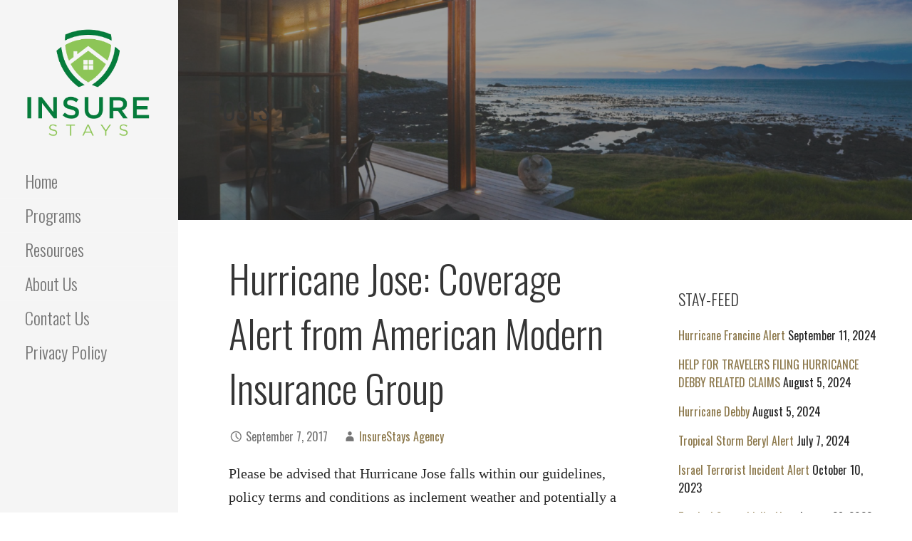

--- FILE ---
content_type: text/html; charset=UTF-8
request_url: https://insurestays.com/hurricane-jose-coverage-alert-from-american-modern-insurance-group/
body_size: 12992
content:
<!DOCTYPE html>

<html lang="en-US">

<head>

	<meta charset="UTF-8">

	<meta name="viewport" content="width=device-width, initial-scale=1">

	<link rel="profile" href="https://gmpg.org/xfn/11">

	<link rel="pingback" href="https://insurestays.com/xmlrpc.php">
	
	<!-- Start cookieyes banner --> <script id="cookieyes" type="text/javascript" src="https://cdn-cookieyes.com/client_data/7b49f22faf758ea9462cdb0d/script.js"></script> <!-- End cookieyes banner -->

	<title>Hurricane Jose: Coverage Alert from American Modern Insurance Group</title>
<meta name='robots' content='max-image-preview:large' />
	<style>img:is([sizes="auto" i], [sizes^="auto," i]) { contain-intrinsic-size: 3000px 1500px }</style>
	<link rel='dns-prefetch' href='//fonts.googleapis.com' />
<link rel="alternate" type="application/rss+xml" title=" &raquo; Feed" href="https://insurestays.com/feed/" />
<link rel="alternate" type="application/rss+xml" title=" &raquo; Comments Feed" href="https://insurestays.com/comments/feed/" />
<script type="text/javascript">
/* <![CDATA[ */
window._wpemojiSettings = {"baseUrl":"https:\/\/s.w.org\/images\/core\/emoji\/16.0.1\/72x72\/","ext":".png","svgUrl":"https:\/\/s.w.org\/images\/core\/emoji\/16.0.1\/svg\/","svgExt":".svg","source":{"concatemoji":"https:\/\/insurestays.com\/wp-includes\/js\/wp-emoji-release.min.js?ver=6.8.3"}};
/*! This file is auto-generated */
!function(s,n){var o,i,e;function c(e){try{var t={supportTests:e,timestamp:(new Date).valueOf()};sessionStorage.setItem(o,JSON.stringify(t))}catch(e){}}function p(e,t,n){e.clearRect(0,0,e.canvas.width,e.canvas.height),e.fillText(t,0,0);var t=new Uint32Array(e.getImageData(0,0,e.canvas.width,e.canvas.height).data),a=(e.clearRect(0,0,e.canvas.width,e.canvas.height),e.fillText(n,0,0),new Uint32Array(e.getImageData(0,0,e.canvas.width,e.canvas.height).data));return t.every(function(e,t){return e===a[t]})}function u(e,t){e.clearRect(0,0,e.canvas.width,e.canvas.height),e.fillText(t,0,0);for(var n=e.getImageData(16,16,1,1),a=0;a<n.data.length;a++)if(0!==n.data[a])return!1;return!0}function f(e,t,n,a){switch(t){case"flag":return n(e,"\ud83c\udff3\ufe0f\u200d\u26a7\ufe0f","\ud83c\udff3\ufe0f\u200b\u26a7\ufe0f")?!1:!n(e,"\ud83c\udde8\ud83c\uddf6","\ud83c\udde8\u200b\ud83c\uddf6")&&!n(e,"\ud83c\udff4\udb40\udc67\udb40\udc62\udb40\udc65\udb40\udc6e\udb40\udc67\udb40\udc7f","\ud83c\udff4\u200b\udb40\udc67\u200b\udb40\udc62\u200b\udb40\udc65\u200b\udb40\udc6e\u200b\udb40\udc67\u200b\udb40\udc7f");case"emoji":return!a(e,"\ud83e\udedf")}return!1}function g(e,t,n,a){var r="undefined"!=typeof WorkerGlobalScope&&self instanceof WorkerGlobalScope?new OffscreenCanvas(300,150):s.createElement("canvas"),o=r.getContext("2d",{willReadFrequently:!0}),i=(o.textBaseline="top",o.font="600 32px Arial",{});return e.forEach(function(e){i[e]=t(o,e,n,a)}),i}function t(e){var t=s.createElement("script");t.src=e,t.defer=!0,s.head.appendChild(t)}"undefined"!=typeof Promise&&(o="wpEmojiSettingsSupports",i=["flag","emoji"],n.supports={everything:!0,everythingExceptFlag:!0},e=new Promise(function(e){s.addEventListener("DOMContentLoaded",e,{once:!0})}),new Promise(function(t){var n=function(){try{var e=JSON.parse(sessionStorage.getItem(o));if("object"==typeof e&&"number"==typeof e.timestamp&&(new Date).valueOf()<e.timestamp+604800&&"object"==typeof e.supportTests)return e.supportTests}catch(e){}return null}();if(!n){if("undefined"!=typeof Worker&&"undefined"!=typeof OffscreenCanvas&&"undefined"!=typeof URL&&URL.createObjectURL&&"undefined"!=typeof Blob)try{var e="postMessage("+g.toString()+"("+[JSON.stringify(i),f.toString(),p.toString(),u.toString()].join(",")+"));",a=new Blob([e],{type:"text/javascript"}),r=new Worker(URL.createObjectURL(a),{name:"wpTestEmojiSupports"});return void(r.onmessage=function(e){c(n=e.data),r.terminate(),t(n)})}catch(e){}c(n=g(i,f,p,u))}t(n)}).then(function(e){for(var t in e)n.supports[t]=e[t],n.supports.everything=n.supports.everything&&n.supports[t],"flag"!==t&&(n.supports.everythingExceptFlag=n.supports.everythingExceptFlag&&n.supports[t]);n.supports.everythingExceptFlag=n.supports.everythingExceptFlag&&!n.supports.flag,n.DOMReady=!1,n.readyCallback=function(){n.DOMReady=!0}}).then(function(){return e}).then(function(){var e;n.supports.everything||(n.readyCallback(),(e=n.source||{}).concatemoji?t(e.concatemoji):e.wpemoji&&e.twemoji&&(t(e.twemoji),t(e.wpemoji)))}))}((window,document),window._wpemojiSettings);
/* ]]> */
</script>
<style id='wp-emoji-styles-inline-css' type='text/css'>

	img.wp-smiley, img.emoji {
		display: inline !important;
		border: none !important;
		box-shadow: none !important;
		height: 1em !important;
		width: 1em !important;
		margin: 0 0.07em !important;
		vertical-align: -0.1em !important;
		background: none !important;
		padding: 0 !important;
	}
</style>
<link rel='stylesheet' id='wp-block-library-css' href='https://insurestays.com/wp-includes/css/dist/block-library/style.min.css?ver=6.8.3' type='text/css' media='all' />
<style id='wp-block-library-theme-inline-css' type='text/css'>
.wp-block-audio :where(figcaption){color:#555;font-size:13px;text-align:center}.is-dark-theme .wp-block-audio :where(figcaption){color:#ffffffa6}.wp-block-audio{margin:0 0 1em}.wp-block-code{border:1px solid #ccc;border-radius:4px;font-family:Menlo,Consolas,monaco,monospace;padding:.8em 1em}.wp-block-embed :where(figcaption){color:#555;font-size:13px;text-align:center}.is-dark-theme .wp-block-embed :where(figcaption){color:#ffffffa6}.wp-block-embed{margin:0 0 1em}.blocks-gallery-caption{color:#555;font-size:13px;text-align:center}.is-dark-theme .blocks-gallery-caption{color:#ffffffa6}:root :where(.wp-block-image figcaption){color:#555;font-size:13px;text-align:center}.is-dark-theme :root :where(.wp-block-image figcaption){color:#ffffffa6}.wp-block-image{margin:0 0 1em}.wp-block-pullquote{border-bottom:4px solid;border-top:4px solid;color:currentColor;margin-bottom:1.75em}.wp-block-pullquote cite,.wp-block-pullquote footer,.wp-block-pullquote__citation{color:currentColor;font-size:.8125em;font-style:normal;text-transform:uppercase}.wp-block-quote{border-left:.25em solid;margin:0 0 1.75em;padding-left:1em}.wp-block-quote cite,.wp-block-quote footer{color:currentColor;font-size:.8125em;font-style:normal;position:relative}.wp-block-quote:where(.has-text-align-right){border-left:none;border-right:.25em solid;padding-left:0;padding-right:1em}.wp-block-quote:where(.has-text-align-center){border:none;padding-left:0}.wp-block-quote.is-large,.wp-block-quote.is-style-large,.wp-block-quote:where(.is-style-plain){border:none}.wp-block-search .wp-block-search__label{font-weight:700}.wp-block-search__button{border:1px solid #ccc;padding:.375em .625em}:where(.wp-block-group.has-background){padding:1.25em 2.375em}.wp-block-separator.has-css-opacity{opacity:.4}.wp-block-separator{border:none;border-bottom:2px solid;margin-left:auto;margin-right:auto}.wp-block-separator.has-alpha-channel-opacity{opacity:1}.wp-block-separator:not(.is-style-wide):not(.is-style-dots){width:100px}.wp-block-separator.has-background:not(.is-style-dots){border-bottom:none;height:1px}.wp-block-separator.has-background:not(.is-style-wide):not(.is-style-dots){height:2px}.wp-block-table{margin:0 0 1em}.wp-block-table td,.wp-block-table th{word-break:normal}.wp-block-table :where(figcaption){color:#555;font-size:13px;text-align:center}.is-dark-theme .wp-block-table :where(figcaption){color:#ffffffa6}.wp-block-video :where(figcaption){color:#555;font-size:13px;text-align:center}.is-dark-theme .wp-block-video :where(figcaption){color:#ffffffa6}.wp-block-video{margin:0 0 1em}:root :where(.wp-block-template-part.has-background){margin-bottom:0;margin-top:0;padding:1.25em 2.375em}
</style>
<style id='classic-theme-styles-inline-css' type='text/css'>
/*! This file is auto-generated */
.wp-block-button__link{color:#fff;background-color:#32373c;border-radius:9999px;box-shadow:none;text-decoration:none;padding:calc(.667em + 2px) calc(1.333em + 2px);font-size:1.125em}.wp-block-file__button{background:#32373c;color:#fff;text-decoration:none}
</style>
<style id='pdfemb-pdf-embedder-viewer-style-inline-css' type='text/css'>
.wp-block-pdfemb-pdf-embedder-viewer{max-width:none}

</style>
<link rel='stylesheet' id='font-awesome-5-css' href='https://insurestays.com/wp-content/plugins/beaver-builder-lite-version/fonts/fontawesome/5.15.4/css/all.min.css?ver=2.10.0.6' type='text/css' media='all' />
<link rel='stylesheet' id='font-awesome-css' href='https://insurestays.com/wp-content/plugins/beaver-builder-lite-version/fonts/fontawesome/5.15.4/css/v4-shims.min.css?ver=2.10.0.6' type='text/css' media='all' />
<style id='global-styles-inline-css' type='text/css'>
:root{--wp--preset--aspect-ratio--square: 1;--wp--preset--aspect-ratio--4-3: 4/3;--wp--preset--aspect-ratio--3-4: 3/4;--wp--preset--aspect-ratio--3-2: 3/2;--wp--preset--aspect-ratio--2-3: 2/3;--wp--preset--aspect-ratio--16-9: 16/9;--wp--preset--aspect-ratio--9-16: 9/16;--wp--preset--color--black: #000000;--wp--preset--color--cyan-bluish-gray: #abb8c3;--wp--preset--color--white: #ffffff;--wp--preset--color--pale-pink: #f78da7;--wp--preset--color--vivid-red: #cf2e2e;--wp--preset--color--luminous-vivid-orange: #ff6900;--wp--preset--color--luminous-vivid-amber: #fcb900;--wp--preset--color--light-green-cyan: #7bdcb5;--wp--preset--color--vivid-green-cyan: #00d084;--wp--preset--color--pale-cyan-blue: #8ed1fc;--wp--preset--color--vivid-cyan-blue: #0693e3;--wp--preset--color--vivid-purple: #9b51e0;--wp--preset--color--primary: #03263B;--wp--preset--color--secondary: #0b3954;--wp--preset--color--tertiary: #bddae6;--wp--preset--color--quaternary: #ff6663;--wp--preset--color--quinary: #ffffff;--wp--preset--gradient--vivid-cyan-blue-to-vivid-purple: linear-gradient(135deg,rgba(6,147,227,1) 0%,rgb(155,81,224) 100%);--wp--preset--gradient--light-green-cyan-to-vivid-green-cyan: linear-gradient(135deg,rgb(122,220,180) 0%,rgb(0,208,130) 100%);--wp--preset--gradient--luminous-vivid-amber-to-luminous-vivid-orange: linear-gradient(135deg,rgba(252,185,0,1) 0%,rgba(255,105,0,1) 100%);--wp--preset--gradient--luminous-vivid-orange-to-vivid-red: linear-gradient(135deg,rgba(255,105,0,1) 0%,rgb(207,46,46) 100%);--wp--preset--gradient--very-light-gray-to-cyan-bluish-gray: linear-gradient(135deg,rgb(238,238,238) 0%,rgb(169,184,195) 100%);--wp--preset--gradient--cool-to-warm-spectrum: linear-gradient(135deg,rgb(74,234,220) 0%,rgb(151,120,209) 20%,rgb(207,42,186) 40%,rgb(238,44,130) 60%,rgb(251,105,98) 80%,rgb(254,248,76) 100%);--wp--preset--gradient--blush-light-purple: linear-gradient(135deg,rgb(255,206,236) 0%,rgb(152,150,240) 100%);--wp--preset--gradient--blush-bordeaux: linear-gradient(135deg,rgb(254,205,165) 0%,rgb(254,45,45) 50%,rgb(107,0,62) 100%);--wp--preset--gradient--luminous-dusk: linear-gradient(135deg,rgb(255,203,112) 0%,rgb(199,81,192) 50%,rgb(65,88,208) 100%);--wp--preset--gradient--pale-ocean: linear-gradient(135deg,rgb(255,245,203) 0%,rgb(182,227,212) 50%,rgb(51,167,181) 100%);--wp--preset--gradient--electric-grass: linear-gradient(135deg,rgb(202,248,128) 0%,rgb(113,206,126) 100%);--wp--preset--gradient--midnight: linear-gradient(135deg,rgb(2,3,129) 0%,rgb(40,116,252) 100%);--wp--preset--font-size--small: 13px;--wp--preset--font-size--medium: 20px;--wp--preset--font-size--large: 36px;--wp--preset--font-size--x-large: 42px;--wp--preset--spacing--20: 0.44rem;--wp--preset--spacing--30: 0.67rem;--wp--preset--spacing--40: 1rem;--wp--preset--spacing--50: 1.5rem;--wp--preset--spacing--60: 2.25rem;--wp--preset--spacing--70: 3.38rem;--wp--preset--spacing--80: 5.06rem;--wp--preset--shadow--natural: 6px 6px 9px rgba(0, 0, 0, 0.2);--wp--preset--shadow--deep: 12px 12px 50px rgba(0, 0, 0, 0.4);--wp--preset--shadow--sharp: 6px 6px 0px rgba(0, 0, 0, 0.2);--wp--preset--shadow--outlined: 6px 6px 0px -3px rgba(255, 255, 255, 1), 6px 6px rgba(0, 0, 0, 1);--wp--preset--shadow--crisp: 6px 6px 0px rgba(0, 0, 0, 1);}:where(.is-layout-flex){gap: 0.5em;}:where(.is-layout-grid){gap: 0.5em;}body .is-layout-flex{display: flex;}.is-layout-flex{flex-wrap: wrap;align-items: center;}.is-layout-flex > :is(*, div){margin: 0;}body .is-layout-grid{display: grid;}.is-layout-grid > :is(*, div){margin: 0;}:where(.wp-block-columns.is-layout-flex){gap: 2em;}:where(.wp-block-columns.is-layout-grid){gap: 2em;}:where(.wp-block-post-template.is-layout-flex){gap: 1.25em;}:where(.wp-block-post-template.is-layout-grid){gap: 1.25em;}.has-black-color{color: var(--wp--preset--color--black) !important;}.has-cyan-bluish-gray-color{color: var(--wp--preset--color--cyan-bluish-gray) !important;}.has-white-color{color: var(--wp--preset--color--white) !important;}.has-pale-pink-color{color: var(--wp--preset--color--pale-pink) !important;}.has-vivid-red-color{color: var(--wp--preset--color--vivid-red) !important;}.has-luminous-vivid-orange-color{color: var(--wp--preset--color--luminous-vivid-orange) !important;}.has-luminous-vivid-amber-color{color: var(--wp--preset--color--luminous-vivid-amber) !important;}.has-light-green-cyan-color{color: var(--wp--preset--color--light-green-cyan) !important;}.has-vivid-green-cyan-color{color: var(--wp--preset--color--vivid-green-cyan) !important;}.has-pale-cyan-blue-color{color: var(--wp--preset--color--pale-cyan-blue) !important;}.has-vivid-cyan-blue-color{color: var(--wp--preset--color--vivid-cyan-blue) !important;}.has-vivid-purple-color{color: var(--wp--preset--color--vivid-purple) !important;}.has-black-background-color{background-color: var(--wp--preset--color--black) !important;}.has-cyan-bluish-gray-background-color{background-color: var(--wp--preset--color--cyan-bluish-gray) !important;}.has-white-background-color{background-color: var(--wp--preset--color--white) !important;}.has-pale-pink-background-color{background-color: var(--wp--preset--color--pale-pink) !important;}.has-vivid-red-background-color{background-color: var(--wp--preset--color--vivid-red) !important;}.has-luminous-vivid-orange-background-color{background-color: var(--wp--preset--color--luminous-vivid-orange) !important;}.has-luminous-vivid-amber-background-color{background-color: var(--wp--preset--color--luminous-vivid-amber) !important;}.has-light-green-cyan-background-color{background-color: var(--wp--preset--color--light-green-cyan) !important;}.has-vivid-green-cyan-background-color{background-color: var(--wp--preset--color--vivid-green-cyan) !important;}.has-pale-cyan-blue-background-color{background-color: var(--wp--preset--color--pale-cyan-blue) !important;}.has-vivid-cyan-blue-background-color{background-color: var(--wp--preset--color--vivid-cyan-blue) !important;}.has-vivid-purple-background-color{background-color: var(--wp--preset--color--vivid-purple) !important;}.has-black-border-color{border-color: var(--wp--preset--color--black) !important;}.has-cyan-bluish-gray-border-color{border-color: var(--wp--preset--color--cyan-bluish-gray) !important;}.has-white-border-color{border-color: var(--wp--preset--color--white) !important;}.has-pale-pink-border-color{border-color: var(--wp--preset--color--pale-pink) !important;}.has-vivid-red-border-color{border-color: var(--wp--preset--color--vivid-red) !important;}.has-luminous-vivid-orange-border-color{border-color: var(--wp--preset--color--luminous-vivid-orange) !important;}.has-luminous-vivid-amber-border-color{border-color: var(--wp--preset--color--luminous-vivid-amber) !important;}.has-light-green-cyan-border-color{border-color: var(--wp--preset--color--light-green-cyan) !important;}.has-vivid-green-cyan-border-color{border-color: var(--wp--preset--color--vivid-green-cyan) !important;}.has-pale-cyan-blue-border-color{border-color: var(--wp--preset--color--pale-cyan-blue) !important;}.has-vivid-cyan-blue-border-color{border-color: var(--wp--preset--color--vivid-cyan-blue) !important;}.has-vivid-purple-border-color{border-color: var(--wp--preset--color--vivid-purple) !important;}.has-vivid-cyan-blue-to-vivid-purple-gradient-background{background: var(--wp--preset--gradient--vivid-cyan-blue-to-vivid-purple) !important;}.has-light-green-cyan-to-vivid-green-cyan-gradient-background{background: var(--wp--preset--gradient--light-green-cyan-to-vivid-green-cyan) !important;}.has-luminous-vivid-amber-to-luminous-vivid-orange-gradient-background{background: var(--wp--preset--gradient--luminous-vivid-amber-to-luminous-vivid-orange) !important;}.has-luminous-vivid-orange-to-vivid-red-gradient-background{background: var(--wp--preset--gradient--luminous-vivid-orange-to-vivid-red) !important;}.has-very-light-gray-to-cyan-bluish-gray-gradient-background{background: var(--wp--preset--gradient--very-light-gray-to-cyan-bluish-gray) !important;}.has-cool-to-warm-spectrum-gradient-background{background: var(--wp--preset--gradient--cool-to-warm-spectrum) !important;}.has-blush-light-purple-gradient-background{background: var(--wp--preset--gradient--blush-light-purple) !important;}.has-blush-bordeaux-gradient-background{background: var(--wp--preset--gradient--blush-bordeaux) !important;}.has-luminous-dusk-gradient-background{background: var(--wp--preset--gradient--luminous-dusk) !important;}.has-pale-ocean-gradient-background{background: var(--wp--preset--gradient--pale-ocean) !important;}.has-electric-grass-gradient-background{background: var(--wp--preset--gradient--electric-grass) !important;}.has-midnight-gradient-background{background: var(--wp--preset--gradient--midnight) !important;}.has-small-font-size{font-size: var(--wp--preset--font-size--small) !important;}.has-medium-font-size{font-size: var(--wp--preset--font-size--medium) !important;}.has-large-font-size{font-size: var(--wp--preset--font-size--large) !important;}.has-x-large-font-size{font-size: var(--wp--preset--font-size--x-large) !important;}
:where(.wp-block-post-template.is-layout-flex){gap: 1.25em;}:where(.wp-block-post-template.is-layout-grid){gap: 1.25em;}
:where(.wp-block-columns.is-layout-flex){gap: 2em;}:where(.wp-block-columns.is-layout-grid){gap: 2em;}
:root :where(.wp-block-pullquote){font-size: 1.5em;line-height: 1.6;}
</style>
<link rel='stylesheet' id='wpos-slick-style-css' href='https://insurestays.com/wp-content/plugins/wp-logo-showcase-responsive-slider-slider/assets/css/slick.css?ver=3.8.7' type='text/css' media='all' />
<link rel='stylesheet' id='wpls-public-style-css' href='https://insurestays.com/wp-content/plugins/wp-logo-showcase-responsive-slider-slider/assets/css/wpls-public.css?ver=3.8.7' type='text/css' media='all' />
<link rel='stylesheet' id='wp-components-css' href='https://insurestays.com/wp-includes/css/dist/components/style.min.css?ver=6.8.3' type='text/css' media='all' />
<link rel='stylesheet' id='godaddy-styles-css' href='https://insurestays.com/wp-content/mu-plugins/vendor/wpex/godaddy-launch/includes/Dependencies/GoDaddy/Styles/build/latest.css?ver=2.0.2' type='text/css' media='all' />
<link rel='stylesheet' id='escapade-css' href='https://insurestays.com/wp-content/themes/escapade/style.css?ver=1.1.3' type='text/css' media='all' />
<style id='escapade-inline-css' type='text/css'>
.site-header{background-image:url(https://insurestays.com/wp-content/uploads/2017/12/cropped-14-Pic-1-2400x1029.jpg);}
.site-title a,.site-title a:visited{color:#757575;}.site-title a:hover,.site-title a:visited:hover{color:rgba(117, 117, 117, 0.8);}
.hero,.hero .widget h1,.hero .widget h2,.hero .widget h3,.hero .widget h4,.hero .widget h5,.hero .widget h6,.hero .widget p,.hero .widget blockquote,.hero .widget cite,.hero .widget table,.hero .widget ul,.hero .widget ol,.hero .widget li,.hero .widget dd,.hero .widget dt,.hero .widget address,.hero .widget code,.hero .widget pre,.hero .widget .widget-title,.hero .page-header h1{color:#ffffff;}
.main-navigation ul li a,.main-navigation ul li a:visited,.main-navigation ul li a:hover,.main-navigation ul li a:focus,.main-navigation ul li a:visited:hover{color:#757575;}.main-navigation .sub-menu .menu-item-has-children > a::after{border-right-color:#757575;border-left-color:#757575;}.menu-toggle div{background-color:#757575;}header .social-menu a,header .social-menu a:visited{color:#757575;}.main-navigation ul li a:hover,.main-navigation ul li a:focus{color:rgba(117, 117, 117, 0.8);}header .social-menu a:hover,header .social-menu a:visited:hover{color:rgba(117, 117, 117, 0.8);}
h1,h2,h3,h4,h5,h6,label,legend,table th,dl dt,.entry-title,.entry-title a,.entry-title a:visited,.widget-title{color:#353535;}.entry-title a:hover,.entry-title a:visited:hover,.entry-title a:focus,.entry-title a:visited:focus,.entry-title a:active,.entry-title a:visited:active{color:rgba(53, 53, 53, 0.8);}
body,input,select,textarea,input[type="text"]:focus,input[type="email"]:focus,input[type="url"]:focus,input[type="password"]:focus,input[type="search"]:focus,input[type="number"]:focus,input[type="tel"]:focus,input[type="range"]:focus,input[type="date"]:focus,input[type="month"]:focus,input[type="week"]:focus,input[type="time"]:focus,input[type="datetime"]:focus,input[type="datetime-local"]:focus,input[type="color"]:focus,textarea:focus,.navigation.pagination .paging-nav-text{color:#252525;}.fl-callout-text,.fl-rich-text{color:#252525;}hr{background-color:rgba(37, 37, 37, 0.1);border-color:rgba(37, 37, 37, 0.1);}input[type="text"],input[type="email"],input[type="url"],input[type="password"],input[type="search"],input[type="number"],input[type="tel"],input[type="range"],input[type="date"],input[type="month"],input[type="week"],input[type="time"],input[type="datetime"],input[type="datetime-local"],input[type="color"],textarea,.select2-container .select2-choice{color:rgba(37, 37, 37, 0.5);border-color:rgba(37, 37, 37, 0.1);}select,fieldset,blockquote,pre,code,abbr,acronym,.hentry table th,.hentry table td{border-color:rgba(37, 37, 37, 0.1);}.hentry table tr:hover td{background-color:rgba(37, 37, 37, 0.05);}
blockquote,.entry-meta,.entry-footer,.comment-meta .says,.logged-in-as,.wp-block-coblocks-author__heading{color:#757575;}
.site-footer .widget-title,.site-footer h1,.site-footer h2,.site-footer h3,.site-footer h4,.site-footer h5,.site-footer h6{color:#757575;}
.site-footer .widget,.site-footer .widget form label{color:#757575;}
.footer-menu ul li a,.footer-menu ul li a:visited{color:#757575;}.site-info-wrapper .social-menu a{background-color:#757575;}.footer-menu ul li a:hover,.footer-menu ul li a:visited:hover{color:rgba(117, 117, 117, 0.8);}
.site-info-wrapper .site-info-text{color:#757575;}
a,a:visited,.entry-title a:hover,.entry-title a:visited:hover{color:#8c784b;}.navigation.pagination .nav-links .page-numbers.current,.social-menu a:hover{background-color:#8c784b;}.main-navigation ul li:hover,.main-navigation li.current-menu-item,.main-navigation ul li.current-menu-item > a:hover,.main-navigation ul li.current-menu-item > a:visited:hover,.woocommerce-cart-menu-item .woocommerce.widget_shopping_cart p.buttons a:hover{background-color:#8c784b;}a:hover,a:visited:hover,a:focus,a:visited:focus,a:active,a:visited:active{color:rgba(140, 120, 75, 0.8);}.comment-list li.bypostauthor{border-color:rgba(140, 120, 75, 0.2);}
button,a.button,a.button:visited,input[type="button"],input[type="reset"],input[type="submit"],.wp-block-button__link,.site-info-wrapper .social-menu a:hover{background-color:#8c784b;border-color:#8c784b;}a.fl-button,a.fl-button:visited,.content-area .fl-builder-content a.fl-button,.content-area .fl-builder-content a.fl-button:visited{background-color:#8c784b;border-color:#8c784b;}button:hover,button:active,button:focus,a.button:hover,a.button:active,a.button:focus,a.button:visited:hover,a.button:visited:active,a.button:visited:focus,input[type="button"]:hover,input[type="button"]:active,input[type="button"]:focus,input[type="reset"]:hover,input[type="reset"]:active,input[type="reset"]:focus,input[type="submit"]:hover,input[type="submit"]:active,input[type="submit"]:focus{background-color:rgba(140, 120, 75, 0.8);border-color:rgba(140, 120, 75, 0.8);}a.fl-button:hover,a.fl-button:active,a.fl-button:focus,a.fl-button:visited:hover,a.fl-button:visited:active,a.fl-button:visited:focus,.content-area .fl-builder-content a.fl-button:hover,.content-area .fl-builder-content a.fl-button:active,.content-area .fl-builder-content a.fl-button:focus,.content-area .fl-builder-content a.fl-button:visited:hover,.content-area .fl-builder-content a.fl-button:visited:active,.content-area .fl-builder-content a.fl-button:visited:focus{background-color:rgba(140, 120, 75, 0.8);border-color:rgba(140, 120, 75, 0.8);}
button,button:hover,button:active,button:focus,a.button,a.button:hover,a.button:active,a.button:focus,a.button:visited,a.button:visited:hover,a.button:visited:active,a.button:visited:focus,input[type="button"],input[type="button"]:hover,input[type="button"]:active,input[type="button"]:focus,input[type="reset"],input[type="reset"]:hover,input[type="reset"]:active,input[type="reset"]:focus,input[type="submit"],input[type="submit"]:hover,input[type="submit"]:active,input[type="submit"]:focus,.wp-block-button__link{color:#ffffff;}.main-navigation ul > li:hover > a,.main-navigation ul > li:hover > a:hover,.main-navigation ul > li:hover > a:visited,.main-navigation ul > li:hover > a:visited:hover,.main-navigation ul li.current-menu-item > a{color:#ffffff;}a.fl-button
				a.fl-button:hover,a.fl-button:active,a.fl-button:focus,a.fl-button:visited,a.fl-button:visited:hover,a.fl-button:visited:active,a.fl-button:visited:focus,.content-area .fl-builder-content a.fl-button,.content-area .fl-builder-content a.fl-button *,.content-area .fl-builder-content a.fl-button:visited,.content-area .fl-builder-content a.fl-button:visited *{color:#ffffff;}
body{background-color:#ffffff;}.navigation.pagination .nav-links .page-numbers.current{color:#ffffff;}
.site-header{background-color:#414242;}.site-header{-webkit-box-shadow:inset 0 0 0 9999em;-moz-box-shadow:inset 0 0 0 9999em;box-shadow:inset 0 0 0 9999em;color:rgba(65, 66, 66, 0.50);}
.main-navigation-container,.main-navigation.open,.main-navigation ul ul,.main-navigation .sub-menu{background-color:#f5f5f5;}.side-masthead{background-color:#f5f5f5;}
.site-footer{background-color:#eeeeee;}
.site-info-wrapper{background-color:#ffffff;}.site-info-wrapper .social-menu a,.site-info-wrapper .social-menu a:visited,.site-info-wrapper .social-menu a:hover,.site-info-wrapper .social-menu a:visited:hover{color:#ffffff;}
.has-primary-color{color:#03263B;}.has-primary-background-color{background-color:#03263B;}
.has-secondary-color{color:#0b3954;}.has-secondary-background-color{background-color:#0b3954;}
.has-tertiary-color{color:#bddae6;}.has-tertiary-background-color{background-color:#bddae6;}
.has-quaternary-color{color:#ff6663;}.has-quaternary-background-color{background-color:#ff6663;}
.has-quinary-color{color:#ffffff;}.has-quinary-background-color{background-color:#ffffff;}
</style>
<link rel='stylesheet' id='wpcw-css' href='https://insurestays.com/wp-content/plugins/contact-widgets/assets/css/style.min.css?ver=1.0.1' type='text/css' media='all' />
<link rel='stylesheet' id='escapade-fonts-css' href='https://fonts.googleapis.com/css?family=Oswald%3A300%2C400%2C700&#038;subset=latin&#038;ver=1.8.9' type='text/css' media='all' />
<style id='escapade-fonts-inline-css' type='text/css'>
.site-title{font-family:"Oswald", sans-serif;}
.main-navigation ul li a,.main-navigation ul li a:visited,button,a.button,a.fl-button,input[type="button"],input[type="reset"],input[type="submit"]{font-family:"Oswald", sans-serif;}
h1,h2,h3,h4,h5,h6,label,legend,table th,dl dt,.entry-title,.widget-title{font-family:"Oswald", sans-serif;}
body,p,ol li,ul li,dl dd,.fl-callout-text{font-family:"Oswald", sans-serif;}
blockquote,.entry-meta,.entry-footer,.comment-list li .comment-meta .says,.comment-list li .comment-metadata,.comment-reply-link,#respond .logged-in-as{font-family:"Oswald", sans-serif;}
</style>
<script type="text/javascript" src="https://insurestays.com/wp-includes/js/jquery/jquery.min.js?ver=3.7.1" id="jquery-core-js"></script>
<script type="text/javascript" src="https://insurestays.com/wp-includes/js/jquery/jquery-migrate.min.js?ver=3.4.1" id="jquery-migrate-js"></script>
<link rel="https://api.w.org/" href="https://insurestays.com/wp-json/" /><link rel="alternate" title="JSON" type="application/json" href="https://insurestays.com/wp-json/wp/v2/posts/1150" /><link rel="EditURI" type="application/rsd+xml" title="RSD" href="https://insurestays.com/xmlrpc.php?rsd" />
<meta name="generator" content="WordPress 6.8.3" />
<link rel="canonical" href="https://insurestays.com/hurricane-jose-coverage-alert-from-american-modern-insurance-group/" />
<link rel='shortlink' href='https://insurestays.com/?p=1150' />
<link rel="alternate" title="oEmbed (JSON)" type="application/json+oembed" href="https://insurestays.com/wp-json/oembed/1.0/embed?url=https%3A%2F%2Finsurestays.com%2Fhurricane-jose-coverage-alert-from-american-modern-insurance-group%2F" />
<link rel="alternate" title="oEmbed (XML)" type="text/xml+oembed" href="https://insurestays.com/wp-json/oembed/1.0/embed?url=https%3A%2F%2Finsurestays.com%2Fhurricane-jose-coverage-alert-from-american-modern-insurance-group%2F&#038;format=xml" />
<style type='text/css'>
.site-title a,.site-title a:visited{color:757575;}
</style><link rel="icon" href="https://insurestays.com/wp-content/uploads/2017/11/cropped-imageedit_1_2056779660-1-32x32.png" sizes="32x32" />
<link rel="icon" href="https://insurestays.com/wp-content/uploads/2017/11/cropped-imageedit_1_2056779660-1-192x192.png" sizes="192x192" />
<link rel="apple-touch-icon" href="https://insurestays.com/wp-content/uploads/2017/11/cropped-imageedit_1_2056779660-1-180x180.png" />
<meta name="msapplication-TileImage" content="https://insurestays.com/wp-content/uploads/2017/11/cropped-imageedit_1_2056779660-1-270x270.png" />

</head>

<body data-rsssl=1 class="wp-singular post-template-default single single-post postid-1150 single-format-standard wp-custom-logo wp-theme-primer wp-child-theme-escapade fl-builder-lite-2-10-0-6 fl-no-js sp-easy-accordion-enabled custom-header-image layout-two-column-default">

	
	<a class="skip-link screen-reader-text" href="#content">Skip to content</a>

	
	<header id="masthead" class="site-header" role="banner" style="background:url('https://insurestays.com/wp-content/uploads/2017/12/cropped-14-Pic-1-2400x1029.jpg') no-repeat top center; background-size: cover;">

		
		<div class="side-masthead">

			
<div class="menu-toggle" id="menu-toggle" role="button" tabindex="0"
	>
	<div></div>
	<div></div>
	<div></div>
</div><!-- #menu-toggle -->

<div class="site-title-wrapper">

	<a href="https://insurestays.com/" class="custom-logo-link" rel="home"><img width="284" height="245" src="https://insurestays.com/wp-content/uploads/2019/10/cropped-InsureStays-logo-sm.png" class="custom-logo" alt="" decoding="async" fetchpriority="high" /></a>
	
	
</div><!-- .site-title-wrapper -->

			
<div class="main-navigation-container">

	
	<nav id="site-navigation" class="main-navigation">

		<div class="menu-primary-menu-container"><ul id="menu-primary-menu" class="menu"><li id="menu-item-170" class="menu-item menu-item-type-post_type menu-item-object-page menu-item-home menu-item-170"><a href="https://insurestays.com/">Home</a></li>
<li id="menu-item-318" class="menu-item menu-item-type-post_type menu-item-object-page menu-item-has-children menu-item-318"><a href="https://insurestays.com/programs/">Programs</a>
<span  class="expand" role="button" tabindex="0"></span>

<ul class="sub-menu">
	<li id="menu-item-2626" class="menu-item menu-item-type-custom menu-item-object-custom menu-item-has-children menu-item-2626"><a href="#">Travel Protection</a>
	<span  class="expand" role="button" tabindex="0"></span>

	<ul class="sub-menu">
		<li id="menu-item-1659" class="menu-item menu-item-type-custom menu-item-object-custom menu-item-has-children menu-item-1659"><a>Play Travel</a>
		<span  class="expand" role="button" tabindex="0"></span>

		<ul class="sub-menu">
			<li id="menu-item-2657" class="menu-item menu-item-type-custom menu-item-object-custom menu-item-has-children menu-item-2657"><a href="#">Play Travel Nationwide</a>
			<span  class="expand" role="button" tabindex="0"></span>

			<ul class="sub-menu">
				<li id="menu-item-1436" class="menu-item menu-item-type-post_type menu-item-object-page menu-item-1436"><a href="https://insurestays.com/ptnw/">Play Travel Nationwide</a></li>
				<li id="menu-item-1435" class="menu-item menu-item-type-post_type menu-item-object-page menu-item-1435"><a href="https://insurestays.com/ptnw_cfar/">Play Travel Nationwide CFAR</a></li>
			</ul>
</li>
			<li id="menu-item-3771" class="menu-item menu-item-type-custom menu-item-object-custom menu-item-has-children menu-item-3771"><a href="#">Play Travel &#8211; US Fire</a>
			<span  class="expand" role="button" tabindex="0"></span>

			<ul class="sub-menu">
				<li id="menu-item-3764" class="menu-item menu-item-type-post_type menu-item-object-page menu-item-3764"><a href="https://insurestays.com/pt-usf-standard/">Play Travel – Standard by US Fire</a></li>
				<li id="menu-item-3765" class="menu-item menu-item-type-post_type menu-item-object-page menu-item-3765"><a href="https://insurestays.com/pt-usf-cfar/">Play Travel – CFAR by US Fire</a></li>
				<li id="menu-item-4256" class="menu-item menu-item-type-post_type menu-item-object-page menu-item-4256"><a href="https://insurestays.com/pt-usf-lux/">Play Travel – Lux by US Fire</a></li>
				<li id="menu-item-4257" class="menu-item menu-item-type-post_type menu-item-object-page menu-item-4257"><a href="https://insurestays.com/pt-usf-lux-cfar/">Play Travel – Lux CFAR by US Fire</a></li>
			</ul>
</li>
		</ul>
</li>
		<li id="menu-item-4164" class="menu-item menu-item-type-post_type menu-item-object-page menu-item-has-children menu-item-4164"><a href="https://insurestays.com/travel-guardian-global-ib/">Travel Guardian Global US Inbound</a>
		<span  class="expand" role="button" tabindex="0"></span>

		<ul class="sub-menu">
			<li id="menu-item-4166" class="menu-item menu-item-type-post_type menu-item-object-page menu-item-4166"><a href="https://insurestays.com/uhcg-ib-standard/">Travel Guardian Global (Global to U.S. destinations) by UnitedHealthcare Global</a></li>
			<li id="menu-item-4165" class="menu-item menu-item-type-post_type menu-item-object-page menu-item-4165"><a href="https://insurestays.com/uhcg-ib-premium/">Travel Guardian Global LUX (Global to U.S. destinations) by UnitedHealthcare Global</a></li>
		</ul>
</li>
		<li id="menu-item-4167" class="menu-item menu-item-type-post_type menu-item-object-page menu-item-has-children menu-item-4167"><a href="https://insurestays.com/travel-guardian-global-int/">Travel Guardian Global Transnational</a>
		<span  class="expand" role="button" tabindex="0"></span>

		<ul class="sub-menu">
			<li id="menu-item-4169" class="menu-item menu-item-type-post_type menu-item-object-page menu-item-4169"><a href="https://insurestays.com/uhcg-int-standard/">Travel Guardian Global Transnational by UnitedHealthcare Global</a></li>
			<li id="menu-item-4168" class="menu-item menu-item-type-post_type menu-item-object-page menu-item-4168"><a href="https://insurestays.com/uhcg-int-premium/">Travel Guardian Global LUX Transnational by UnitedHealthcare Global</a></li>
		</ul>
</li>
	</ul>
</li>
	<li id="menu-item-411" class="menu-item menu-item-type-post_type menu-item-object-page menu-item-has-children menu-item-411"><a href="https://insurestays.com/property-protection-programs/">Property Protection Programs</a>
	<span  class="expand" role="button" tabindex="0"></span>

	<ul class="sub-menu">
		<li id="menu-item-2627" class="menu-item menu-item-type-custom menu-item-object-custom menu-item-has-children menu-item-2627"><a href="#">Fort Fiji Protection</a>
		<span  class="expand" role="button" tabindex="0"></span>

		<ul class="sub-menu">
			<li id="menu-item-1527" class="menu-item menu-item-type-post_type menu-item-object-page menu-item-1527"><a href="https://insurestays.com/fort-fiji-liability-protection/">Fort Fiji Homeowner Protection Programs</a></li>
			<li id="menu-item-1606" class="menu-item menu-item-type-post_type menu-item-object-page menu-item-1606"><a href="https://insurestays.com/fort-fiji-vacation-home-insurance/">Fort Fiji Vacation Home Insurance</a></li>
			<li id="menu-item-2570" class="menu-item menu-item-type-post_type menu-item-object-page menu-item-2570"><a href="https://insurestays.com/fort-fiji-comprehensive/">Fort Fiji Comprehensive Package Protection</a></li>
		</ul>
</li>
		<li id="menu-item-2628" class="menu-item menu-item-type-custom menu-item-object-custom menu-item-has-children menu-item-2628"><a href="#">Contents &#038; Liability Programs</a>
		<span  class="expand" role="button" tabindex="0"></span>

		<ul class="sub-menu">
			<li id="menu-item-1730" class="menu-item menu-item-type-post_type menu-item-object-page menu-item-1730"><a href="https://insurestays.com/property-protection-bundle/">Property Protection Liability Bundle</a></li>
			<li id="menu-item-1700" class="menu-item menu-item-type-post_type menu-item-object-page menu-item-1700"><a href="https://insurestays.com/property-protection-contents-only/">Rental Damage Protection: Contents Only</a></li>
		</ul>
</li>
	</ul>
</li>
</ul>
</li>
<li id="menu-item-1337" class="menu-item menu-item-type-post_type menu-item-object-page menu-item-has-children menu-item-1337"><a href="https://insurestays.com/resources/">Resources</a>
<span  class="expand" role="button" tabindex="0"></span>

<ul class="sub-menu">
	<li id="menu-item-237" class="menu-item menu-item-type-post_type menu-item-object-page menu-item-has-children menu-item-237"><a href="https://insurestays.com/help/">Help</a>
	<span  class="expand" role="button" tabindex="0"></span>

	<ul class="sub-menu">
		<li id="menu-item-2635" class="menu-item menu-item-type-custom menu-item-object-custom menu-item-has-children menu-item-2635"><a href="#">Travel Claims</a>
		<span  class="expand" role="button" tabindex="0"></span>

		<ul class="sub-menu">
			<li id="menu-item-416" class="menu-item menu-item-type-post_type menu-item-object-page menu-item-416"><a href="https://insurestays.com/filing-claims/">Filing Claims</a></li>
			<li id="menu-item-413" class="menu-item menu-item-type-post_type menu-item-object-page menu-item-413"><a href="https://insurestays.com/travel-protection-contact-numbers/">Travel Protection Contact Numbers</a></li>
		</ul>
</li>
		<li id="menu-item-2634" class="menu-item menu-item-type-custom menu-item-object-custom menu-item-has-children menu-item-2634"><a href="#">Travel Resources</a>
		<span  class="expand" role="button" tabindex="0"></span>

		<ul class="sub-menu">
			<li id="menu-item-412" class="menu-item menu-item-type-post_type menu-item-object-page menu-item-412"><a href="https://insurestays.com/stay-feed/">STAY-FEED</a></li>
			<li id="menu-item-414" class="menu-item menu-item-type-post_type menu-item-object-page menu-item-414"><a href="https://insurestays.com/travel-insurance-disclosures/">Travel Retailer Disclosures</a></li>
			<li id="menu-item-3300" class="menu-item menu-item-type-post_type menu-item-object-page menu-item-3300"><a href="https://insurestays.com/travel-protection-residency-and-purchase-disclosures/">Travel Protection Residency and Purchase Disclosures</a></li>
			<li id="menu-item-415" class="menu-item menu-item-type-post_type menu-item-object-page menu-item-415"><a href="https://insurestays.com/travel-restrictions/">Travel Restrictions</a></li>
		</ul>
</li>
	</ul>
</li>
	<li id="menu-item-1763" class="menu-item menu-item-type-post_type menu-item-object-page menu-item-1763"><a href="https://insurestays.com/platform-products-brochure/">Platform &#038; Products Brochure</a></li>
	<li id="menu-item-2633" class="menu-item menu-item-type-custom menu-item-object-custom menu-item-has-children menu-item-2633"><a href="#">Privacy &#038; Consent</a>
	<span  class="expand" role="button" tabindex="0"></span>

	<ul class="sub-menu">
		<li id="menu-item-1740" class="menu-item menu-item-type-post_type menu-item-object-page menu-item-1740"><a href="https://insurestays.com/resources/e-sign-consent/">E Sign Consent</a></li>
		<li id="menu-item-2263" class="menu-item menu-item-type-post_type menu-item-object-page menu-item-2263"><a href="https://insurestays.com/resources/insurestays-privacy-policy/">InsureStays Privacy Policy</a></li>
	</ul>
</li>
</ul>
</li>
<li id="menu-item-172" class="menu-item menu-item-type-post_type menu-item-object-page menu-item-has-children menu-item-172"><a href="https://insurestays.com/about/">About Us</a>
<span  class="expand" role="button" tabindex="0"></span>

<ul class="sub-menu">
	<li id="menu-item-317" class="menu-item menu-item-type-post_type menu-item-object-page menu-item-317"><a href="https://insurestays.com/distribution/">Distribution</a></li>
	<li id="menu-item-365" class="menu-item menu-item-type-post_type menu-item-object-page menu-item-365"><a href="https://insurestays.com/agency-licensing/">Agency Licensing</a></li>
	<li id="menu-item-1651" class="menu-item menu-item-type-post_type menu-item-object-page menu-item-1651"><a href="https://insurestays.com/insurestays-overview/">InsureStays Overview</a></li>
</ul>
</li>
<li id="menu-item-171" class="menu-item menu-item-type-post_type menu-item-object-page menu-item-has-children menu-item-171"><a href="https://insurestays.com/contact/">Contact Us</a>
<span  class="expand" role="button" tabindex="0"></span>

<ul class="sub-menu">
	<li id="menu-item-417" class="menu-item menu-item-type-post_type menu-item-object-page menu-item-417"><a href="https://insurestays.com/support/">Support</a></li>
</ul>
</li>
<li id="menu-item-2695" class="menu-item menu-item-type-post_type menu-item-object-page menu-item-2695"><a href="https://insurestays.com/resources/insurestays-privacy-policy/">Privacy Policy</a></li>
</ul></div>
	</nav><!-- #site-navigation -->

	
</div>

			
<nav class="social-menu">

	
</nav><!-- .social-menu -->

		</div>

		
<div class="hero">

	
	<div class="hero-inner">

		
<div class="page-title-container">

	<header class="page-header">

		<h2 class="page-title">Posts</h2>
	</header><!-- .entry-header -->

</div><!-- .page-title-container -->

	</div>

</div>

	</header><!-- #masthead -->

	<div id="page" class="hfeed site">

		<div id="content" class="site-content">

<div id="primary" class="content-area">

	<main id="main" class="site-main" role="main">

	
<article id="post-1150" class="post-1150 post type-post status-publish format-standard hentry category-archive category-uncategorized">

	
	
	
<header class="entry-header">

	<div class="entry-header-row">

		<div class="entry-header-column">

			
			
				<h1 class="entry-title">Hurricane Jose: Coverage Alert from American Modern Insurance Group</h1>

			
			
		</div><!-- .entry-header-column -->

	</div><!-- .entry-header-row -->

</header><!-- .entry-header -->

	
<div class="entry-meta">

	
		<span class="posted-date">September 7, 2017</span>

	
	<span class="posted-author"><a href="https://insurestays.com/author/jestrada/" title="Posts by InsureStays Agency" rel="author">InsureStays Agency</a></span>

	
</div><!-- .entry-meta -->

	
		
<div class="entry-content">

	<p>Please be advised that Hurricane Jose falls within our guidelines, policy terms and conditions as inclement weather and potentially a natural disaster. The NOAA National Hurricane Center issued a Hurricane advisory at 5PM AST, today Wednesday September 6, 2017.</p>
<p>Policies purchased prior to 5PM September 6, 2017 may cover the event. As of then, it’s no longer considered unforeseen, so it will not be covered. For more information on the status of these storms, please refer to:<br />
<a href="http://www.nhc.noaa.gov/text/refresh/MIATCPAT2+shtml/051454.shtml">http://www.nhc.noaa.gov/text/refresh/MIATCPAT2+shtml/051454.shtml </a><br />
Please note:</p>
<ul>
<li>Trip cancellation and trip interruption benefits are not payable if a natural hazard (such as a brushfire, tropical storm, or hurricane) is named on or becomes foreseen before the effective date and time of the policy.</li>
<li>This guideline applies only to new policies that are effective on or after the event, and covering travel during such time. It does not apply to new policies that cover travel after the event has passed.</li>
<li>Terms and conditions may vary by program; please refer to the actual policy. All claims should be adjudicated on their own circumstances and merits.</li>
</ul>
<p>Please let us know if you have any concerns or questions. Thank you.</p>

</div><!-- .entry-content -->

	
	
<footer class="entry-footer">

	<div class="entry-footer-right">

		
	</div>

	
		
		
			<span class="cat-links">

				Posted in: <a href="https://insurestays.com/category/archive/" rel="category tag">Archive</a>, <a href="https://insurestays.com/category/uncategorized/" rel="category tag">Uncategorized</a>
			</span>

		
		
		
	
</footer><!-- .entry-footer -->

	
</article><!-- #post-## -->

	<nav class="navigation post-navigation" aria-label="Posts">
		<h2 class="screen-reader-text">Post navigation</h2>
		<div class="nav-links"><div class="nav-previous"><a href="https://insurestays.com/hurricane-irma-coverage-alert-from-american-modern/" rel="prev">&larr; Hurricane Irma: Coverage Alert from American Modern Insurance Group</a></div><div class="nav-next"><a href="https://insurestays.com/hurricane-irma-berkshire-hathaway-travel-protection-coverage-alert/" rel="next">Hurricane Irma: Berkshire Hathaway Travel Protection Coverage Alert &rarr;</a></div></div>
	</nav>
	</main><!-- #main -->

</div><!-- #primary -->


<div id="secondary" class="widget-area" role="complementary">

	
		<aside id="recent-posts-2" class="widget widget_recent_entries">
		<h4 class="widget-title">STAY-FEED</h4>
		<ul>
											<li>
					<a href="https://insurestays.com/hurricane-francine-alert/">Hurricane Francine Alert</a>
											<span class="post-date">September 11, 2024</span>
									</li>
											<li>
					<a href="https://insurestays.com/help-for-travelers-filing-hurricance-debby-related-claims/">HELP FOR TRAVELERS FILING HURRICANCE DEBBY RELATED CLAIMS</a>
											<span class="post-date">August 5, 2024</span>
									</li>
											<li>
					<a href="https://insurestays.com/hurricane-debby/">Hurricane Debby</a>
											<span class="post-date">August 5, 2024</span>
									</li>
											<li>
					<a href="https://insurestays.com/tropical-storm-beryl-alert/">Tropical Storm Beryl Alert</a>
											<span class="post-date">July 7, 2024</span>
									</li>
											<li>
					<a href="https://insurestays.com/israel-terrorist-incident-alert/">Israel Terrorist Incident Alert</a>
											<span class="post-date">October 10, 2023</span>
									</li>
											<li>
					<a href="https://insurestays.com/tropical-storm-nicole-alert-copy/">Tropical Storm Idalia Alert</a>
											<span class="post-date">August 28, 2023</span>
									</li>
											<li>
					<a href="https://insurestays.com/hawaii-wildfires-alert/">Hawaii Wildfires Alert</a>
											<span class="post-date">August 10, 2023</span>
									</li>
											<li>
					<a href="https://insurestays.com/tropical-storm-nicole-alert/">Tropical Storm Nicole Alert</a>
											<span class="post-date">November 9, 2022</span>
									</li>
											<li>
					<a href="https://insurestays.com/3381-2/">HELP FOR TRAVELERS FILING STORM IAN CLAIMS</a>
											<span class="post-date">September 30, 2022</span>
									</li>
											<li>
					<a href="https://insurestays.com/hurricane-ian-alert/">Hurricane Ian Alert</a>
											<span class="post-date">September 26, 2022</span>
									</li>
											<li>
					<a href="https://insurestays.com/guidance-and-faq-about-covid-19-and-nationwide-travel-protection/">Guidance and FAQ about COVID-19 and Nationwide® Travel Protection</a>
											<span class="post-date">March 8, 2022</span>
									</li>
											<li>
					<a href="https://insurestays.com/hurricane-ida-update/">Hurricane Ida Update</a>
											<span class="post-date">August 29, 2021</span>
									</li>
											<li>
					<a href="https://insurestays.com/hurricane-henri-alert/">Hurricane Henri Alert</a>
											<span class="post-date">August 21, 2021</span>
									</li>
											<li>
					<a href="https://insurestays.com/product-spotlight-rental-damage-protection/">Product Spotlight: Rental Damage Protection</a>
											<span class="post-date">July 21, 2021</span>
									</li>
											<li>
					<a href="https://insurestays.com/hurricane-elsa-july-2-2021/">Hurricane Elsa- July 2, 2021</a>
											<span class="post-date">July 2, 2021</span>
									</li>
											<li>
					<a href="https://insurestays.com/tropical-storm-danny-6-28-2021/">Tropical Storm Danny 6/28/2021</a>
											<span class="post-date">June 28, 2021</span>
									</li>
											<li>
					<a href="https://insurestays.com/what-is-the-free-look-period/">What is the Free-Look Period?</a>
											<span class="post-date">June 10, 2021</span>
									</li>
											<li>
					<a href="https://insurestays.com/product-spotlight-cancel-for-any-reason/">Product Spotlight: Cancel For Any Reason</a>
											<span class="post-date">June 10, 2021</span>
									</li>
											<li>
					<a href="https://insurestays.com/tropical-storm-sally/">Tropical Storm Sally 9-12-2020</a>
											<span class="post-date">September 14, 2020</span>
									</li>
											<li>
					<a href="https://insurestays.com/tropical-storm-marco-august-22-2020/">Tropical Storm Marco &#8211; August 22, 2020</a>
											<span class="post-date">August 22, 2020</span>
									</li>
					</ul>

		</aside><aside id="archives-2" class="widget widget_archive"><h4 class="widget-title">STAY-FEED Archive</h4>		<label class="screen-reader-text" for="archives-dropdown-2">STAY-FEED Archive</label>
		<select id="archives-dropdown-2" name="archive-dropdown">
			
			<option value="">Select Month</option>
				<option value='https://insurestays.com/2024/09/'> September 2024 &nbsp;(1)</option>
	<option value='https://insurestays.com/2024/08/'> August 2024 &nbsp;(2)</option>
	<option value='https://insurestays.com/2024/07/'> July 2024 &nbsp;(1)</option>
	<option value='https://insurestays.com/2023/10/'> October 2023 &nbsp;(1)</option>
	<option value='https://insurestays.com/2023/08/'> August 2023 &nbsp;(2)</option>
	<option value='https://insurestays.com/2022/11/'> November 2022 &nbsp;(1)</option>
	<option value='https://insurestays.com/2022/09/'> September 2022 &nbsp;(2)</option>
	<option value='https://insurestays.com/2022/03/'> March 2022 &nbsp;(1)</option>
	<option value='https://insurestays.com/2021/08/'> August 2021 &nbsp;(2)</option>
	<option value='https://insurestays.com/2021/07/'> July 2021 &nbsp;(2)</option>
	<option value='https://insurestays.com/2021/06/'> June 2021 &nbsp;(3)</option>
	<option value='https://insurestays.com/2020/09/'> September 2020 &nbsp;(1)</option>
	<option value='https://insurestays.com/2020/08/'> August 2020 &nbsp;(2)</option>
	<option value='https://insurestays.com/2020/07/'> July 2020 &nbsp;(7)</option>
	<option value='https://insurestays.com/2020/04/'> April 2020 &nbsp;(3)</option>
	<option value='https://insurestays.com/2020/03/'> March 2020 &nbsp;(3)</option>
	<option value='https://insurestays.com/2020/02/'> February 2020 &nbsp;(1)</option>
	<option value='https://insurestays.com/2019/10/'> October 2019 &nbsp;(1)</option>
	<option value='https://insurestays.com/2019/09/'> September 2019 &nbsp;(5)</option>
	<option value='https://insurestays.com/2019/08/'> August 2019 &nbsp;(1)</option>
	<option value='https://insurestays.com/2019/07/'> July 2019 &nbsp;(1)</option>
	<option value='https://insurestays.com/2019/05/'> May 2019 &nbsp;(2)</option>
	<option value='https://insurestays.com/2019/02/'> February 2019 &nbsp;(6)</option>
	<option value='https://insurestays.com/2018/12/'> December 2018 &nbsp;(1)</option>
	<option value='https://insurestays.com/2018/11/'> November 2018 &nbsp;(1)</option>
	<option value='https://insurestays.com/2018/10/'> October 2018 &nbsp;(13)</option>
	<option value='https://insurestays.com/2018/09/'> September 2018 &nbsp;(18)</option>
	<option value='https://insurestays.com/2018/08/'> August 2018 &nbsp;(25)</option>
	<option value='https://insurestays.com/2018/07/'> July 2018 &nbsp;(19)</option>
	<option value='https://insurestays.com/2018/06/'> June 2018 &nbsp;(5)</option>
	<option value='https://insurestays.com/2018/05/'> May 2018 &nbsp;(7)</option>
	<option value='https://insurestays.com/2018/03/'> March 2018 &nbsp;(3)</option>
	<option value='https://insurestays.com/2018/02/'> February 2018 &nbsp;(2)</option>
	<option value='https://insurestays.com/2018/01/'> January 2018 &nbsp;(2)</option>
	<option value='https://insurestays.com/2017/12/'> December 2017 &nbsp;(2)</option>
	<option value='https://insurestays.com/2017/09/'> September 2017 &nbsp;(4)</option>
	<option value='https://insurestays.com/2017/08/'> August 2017 &nbsp;(1)</option>
	<option value='https://insurestays.com/2017/07/'> July 2017 &nbsp;(1)</option>

		</select>

			<script type="text/javascript">
/* <![CDATA[ */

(function() {
	var dropdown = document.getElementById( "archives-dropdown-2" );
	function onSelectChange() {
		if ( dropdown.options[ dropdown.selectedIndex ].value !== '' ) {
			document.location.href = this.options[ this.selectedIndex ].value;
		}
	}
	dropdown.onchange = onSelectChange;
})();

/* ]]> */
</script>
</aside>
</div><!-- #secondary -->

		</div><!-- #content -->

		
		<footer id="colophon" class="site-footer">

			<div class="site-footer-inner">

					<div class="footer-widget-area columns-3">

	
		<div class="footer-widget">

			<aside id="wpcw_contact-4" class="widget wpcw-widgets wpcw-widget-contact"><h4 class="widget-title">Contact Us</h4><ul><li class="has-label"><strong>Email</strong><br><div><a href="mailto:s&#116;&#97;y&#105;nf&#111;&#64;&#105;nsur&#101;&#115;tay&#115;.&#99;om">s&#116;&#97;y&#105;nf&#111;&#64;&#105;nsur&#101;&#115;tay&#115;.&#99;om</a></div></li><li class="has-label"><strong>Phone</strong><br><div>(843) 286-5144</div></li><li class="has-label"><strong>Address</strong><br><div>4605 Duke Drive, Suite 300<br />
Mason, OH 45040</div></li></ul></aside><aside id="wpcw_social-3" class="widget wpcw-widgets wpcw-widget-social"><ul><li class="no-label"><a href="https://twitter.com/Insure_Stays" target="_blank" title="Visit  on Twitter"><span class="fa fa-2x fa-twitter"></span></a></li><li class="no-label"><a href="https://www.facebook.com/InsureStays/" target="_blank" title="Visit  on Facebook"><span class="fa fa-2x fa-facebook"></span></a></li></ul></aside>
		</div>

	
		<div class="footer-widget">

			
		<aside id="recent-posts-3" class="widget widget_recent_entries">
		<h4 class="widget-title">Stay-Feed</h4>
		<ul>
											<li>
					<a href="https://insurestays.com/hurricane-francine-alert/">Hurricane Francine Alert</a>
									</li>
											<li>
					<a href="https://insurestays.com/help-for-travelers-filing-hurricance-debby-related-claims/">HELP FOR TRAVELERS FILING HURRICANCE DEBBY RELATED CLAIMS</a>
									</li>
											<li>
					<a href="https://insurestays.com/hurricane-debby/">Hurricane Debby</a>
									</li>
											<li>
					<a href="https://insurestays.com/tropical-storm-beryl-alert/">Tropical Storm Beryl Alert</a>
									</li>
											<li>
					<a href="https://insurestays.com/israel-terrorist-incident-alert/">Israel Terrorist Incident Alert</a>
									</li>
											<li>
					<a href="https://insurestays.com/tropical-storm-nicole-alert-copy/">Tropical Storm Idalia Alert</a>
									</li>
											<li>
					<a href="https://insurestays.com/hawaii-wildfires-alert/">Hawaii Wildfires Alert</a>
									</li>
											<li>
					<a href="https://insurestays.com/tropical-storm-nicole-alert/">Tropical Storm Nicole Alert</a>
									</li>
					</ul>

		</aside>
		</div>

	
		<div class="footer-widget">

			<aside id="text-3" class="widget widget_text"><h4 class="widget-title">Report</h4>			<div class="textwidget"><p><a href="https://insurestays.com/complaints/">File Complaint</a></p>
</div>
		</aside><aside id="search-2" class="widget widget_search"><form role="search" method="get" class="search-form" action="https://insurestays.com/">
				<label>
					<span class="screen-reader-text">Search for:</span>
					<input type="search" class="search-field" placeholder="Search &hellip;" value="" name="s" />
				</label>
				<input type="submit" class="search-submit" value="Search" />
			</form></aside><aside id="custom_html-3" class="widget_text widget widget_custom_html"><div class="textwidget custom-html-widget"><a href="https://insurestays.com/data-privacy-protection-statement/">Data Privacy Protection Statement</a></div></aside>
		</div>

	
	</div>
	
			</div><!-- .site-footer-inner -->

		</footer><!-- #colophon -->

		
<div class="site-info-wrapper">

	<div class="site-info">

		<div class="site-info-inner">

			
<div class="site-info-text">

	InsureStays is a trade name of Sandhills Insurance Group, LLC. Sandhills Insurance Group, LLC is a licensed agency offering superior products &amp; services at competitive prices. In California dba InsureStays Insurance Agency, LLC. In Florida, dba InsureStays Agency. Copyright © 2018 
</div>

		</div><!-- .site-info-inner -->

	</div><!-- .site-info -->

</div><!-- .site-info-wrapper -->

	</div><!-- #page -->

	<script type="speculationrules">
{"prefetch":[{"source":"document","where":{"and":[{"href_matches":"\/*"},{"not":{"href_matches":["\/wp-*.php","\/wp-admin\/*","\/wp-content\/uploads\/*","\/wp-content\/*","\/wp-content\/plugins\/*","\/wp-content\/themes\/escapade\/*","\/wp-content\/themes\/primer\/*","\/*\\?(.+)"]}},{"not":{"selector_matches":"a[rel~=\"nofollow\"]"}},{"not":{"selector_matches":".no-prefetch, .no-prefetch a"}}]},"eagerness":"conservative"}]}
</script>
<script type="text/javascript" src="https://insurestays.com/wp-content/themes/primer/assets/js/navigation.min.js?ver=1.8.9" id="primer-navigation-js"></script>
	<script>
	/* IE11 skip link focus fix */
	/(trident|msie)/i.test(navigator.userAgent)&&document.getElementById&&window.addEventListener&&window.addEventListener("hashchange",function(){var t,e=location.hash.substring(1);/^[A-z0-9_-]+$/.test(e)&&(t=document.getElementById(e))&&(/^(?:a|select|input|button|textarea)$/i.test(t.tagName)||(t.tabIndex=-1),t.focus())},!1);
	</script>
			<script>'undefined'=== typeof _trfq || (window._trfq = []);'undefined'=== typeof _trfd && (window._trfd=[]),
                _trfd.push({'tccl.baseHost':'secureserver.net'}),
                _trfd.push({'ap':'wpaas_v2'},
                    {'server':'a24bf5462a62'},
                    {'pod':'c32-prod-p3-us-west-2'},
                                        {'xid':'43754195'},
                    {'wp':'6.8.3'},
                    {'php':'8.2.30'},
                    {'loggedin':'0'},
                    {'cdn':'1'},
                    {'builder':''},
                    {'theme':'primer'},
                    {'wds':'0'},
                    {'wp_alloptions_count':'515'},
                    {'wp_alloptions_bytes':'522860'},
                    {'gdl_coming_soon_page':'0'}
                    , {'appid':'960608'}                 );
            var trafficScript = document.createElement('script'); trafficScript.src = 'https://img1.wsimg.com/signals/js/clients/scc-c2/scc-c2.min.js'; window.document.head.appendChild(trafficScript);</script>
		<script>window.addEventListener('click', function (elem) { var _elem$target, _elem$target$dataset, _window, _window$_trfq; return (elem === null || elem === void 0 ? void 0 : (_elem$target = elem.target) === null || _elem$target === void 0 ? void 0 : (_elem$target$dataset = _elem$target.dataset) === null || _elem$target$dataset === void 0 ? void 0 : _elem$target$dataset.eid) && ((_window = window) === null || _window === void 0 ? void 0 : (_window$_trfq = _window._trfq) === null || _window$_trfq === void 0 ? void 0 : _window$_trfq.push(["cmdLogEvent", "click", elem.target.dataset.eid]));});</script>
		<script src='https://img1.wsimg.com/traffic-assets/js/tccl-tti.min.js' onload="window.tti.calculateTTI()"></script>
		
</body>

</html>
